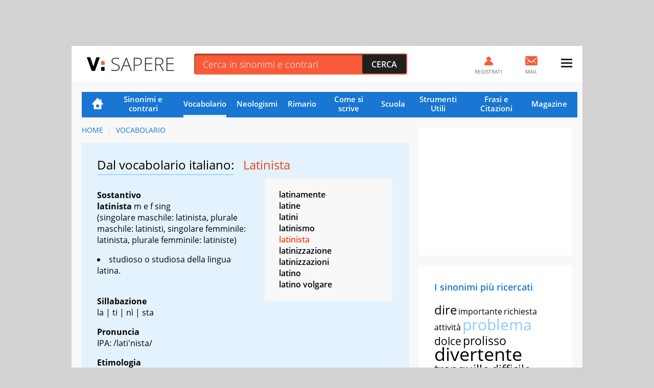

--- FILE ---
content_type: text/css
request_url: https://sapere.virgilio.it/css/vocabolario-ris.3.1.min.css
body_size: 7859
content:
a,abbr,acronym,address,applet,article,aside,audio,b,big,blockquote,body,canvas,caption,center,cite,code,dd,del,details,dfn,div,dl,dt,em,embed,fieldset,figcaption,figure,footer,form,h1,h2,h3,h4,h5,h6,header,hgroup,html,i,iframe,img,ins,kbd,label,legend,li,mark,menu,nav,object,ol,output,p,pre,q,ruby,s,samp,section,small,span,strike,strong,sub,summary,sup,table,tbody,td,tfoot,th,thead,time,tr,tt,u,ul,var,video{margin:0;padding:0;border:0;font-size:100%;font:inherit;vertical-align:top}article,aside,details,figcaption,figure,footer,header,hgroup,menu,nav,section{display:block}body{min-height:100vh;min-height:100svh;margin:0;padding:0}ol,ul{list-style:none}blockquote,q{quotes:none}blockquote:after,blockquote:before,q:after,q:before{content:"";content:none}table{border-collapse:collapse;border-spacing:0}b,strong{font-weight:700}[type=button],[type=reset],[type=submit],button{cursor:pointer;font:inherit}[hidden],template{display:none}@font-face{font-display:swap;font-family:Open Sans;font-style:normal;font-weight:400;src:local(""),url(../fonts/OpenSans.woff2) format("woff2"),url(../fonts/OpenSans.woff) format("woff")}@font-face{font-display:swap;font-family:Open Sans;font-style:normal;font-weight:700;src:local(""),url(../fonts/OpenSans-Bold.woff2) format("woff2"),url(../fonts/OpenSans-Bold.woff) format("woff")}@font-face{font-display:optional;font-family:Open Sans;font-style:normal;font-weight:300;src:local(""),url(../fonts/OpenSans-Light.woff2) format("woff2"),url(../fonts/OpenSans-Light.woff) format("woff")}@font-face{font-display:swap;font-family:Open Sans;font-style:normal;font-weight:600;src:local(""),url(../fonts/OpenSans-Semibold.woff2) format("woff2"),url(../fonts/OpenSans-Semibold.woff) format("woff")}@font-face{font-display:swap;font-family:Cookie;font-style:normal;font-weight:400;src:local(""),url(../fonts/cookie-v12-latin-regular.woff2) format("woff2"),url(../fonts/cookie-v12-latin-regular.woff) format("woff")}.fs1{font-size:1.5rem}.fs2{font-size:1.6rem}.fs3{font-size:2.1rem}.fs4{font-size:2.3rem}.fs5{font-size:2.4rem}.fs6{font-size:2.5rem}.fs7{font-size:3rem}.fs8{font-size:3.6rem}.fs9{font-size:4rem}.sprt,.sprt--psd:after,.sprt--psd:before{display:block;background:url(../img/common-s27586e0090.png) no-repeat 50%}html{font-size:62.5%}@media only screen and (max-width:319px){html{font-size:58%}}body{cursor:default;font-family:Open Sans,sans-serif;color:#000;background-color:#d2d2d2}body a{text-decoration:none;color:#1976d2}@media (pointer:fine){body a:hover{color:#90caf9}}body b{font-weight:700}body i{font-style:italic}body.noscrolling{overflow:hidden}.container{max-width:119.2rem;min-width:27rem;width:auto;margin:0 auto;position:relative}@media only screen and (max-width:1191px){.container{width:100%}}@media only screen and (max-width:1366px){.container{max-width:100rem}}@media only screen and (max-width:1024px){.container{max-width:97rem}}.wrapper-content{display:flex;justify-content:space-between;align-items:flex-start;flex-wrap:wrap;padding:2rem 3rem 0;background-color:#f8f8f8;overflow:hidden}@media only screen and (max-width:1366px){.wrapper-content{padding:2rem 2rem 0}}@media only screen and (max-width:1191px){.wrapper-content{padding:2rem 1.5rem 0}}@media only screen and (max-width:767px){.wrapper-content{padding:0}}.wrapper-content>.col.col--main{width:calc(100% - 33rem);box-sizing:border-box;margin-right:3rem}.wrapper-content>.col.col--main~.col--ax{margin-top:7rem}@media only screen and (max-width:1366px){.wrapper-content>.col.col--main{width:calc(100% - 32rem);margin-right:2rem}}@media only screen and (max-width:767px){.wrapper-content>.col.col--main{width:100%;margin-right:0}.wrapper-content>.col.col--main~.col--ax{margin-top:0}}.wrapper-content>.col.col--main_full{flex:0 0 100%;max-width:100%}.wrapper-content>.col.col--main_full~.col--ax{margin-top:0}.wrapper-content>.col.col--ax{flex:0 0 30rem;max-width:30rem}@media only screen and (max-width:767px){.wrapper-content>.col.col--ax{flex-basis:100%;max-width:100%}}.follow{display:grid}.follow__itms{display:flex}.follow__itms svg{margin:auto;width:var(--icn-sz);height:var(--icn-sz);fill:currentColor}.follow__itms a{display:flex!important;width:4.2rem;height:4.2rem;overflow:hidden;color:inherit!important}.follow__itms a:hover{opacity:.5}.follow--menu{--icn-sz:2.4rem;margin:.5rem 1.3rem;color:#fff}.follow--menu .follow__txt{text-align:right;font-style:italic;text-transform:none;color:rgba(0,0,0,.533)}.follow--menu .follow__itms{justify-content:flex-end}.follow--menu a{padding:0!important;border-bottom:none!important}.follow--footer{--icn-sz:3.2rem;margin:3rem 2.5rem 6rem;color:#666}.follow--footer .follow__txt{margin-bottom:.8rem;font-weight:700;font-size:1.4rem;text-align:center}.follow--footer .follow__itms{justify-content:center}.header-sapere{height:auto;box-sizing:border-box;background-color:#fff}.header-sapere>.logo{display:inline-block;vertical-align:middle;line-height:0}.logo--virgilio{width:auto;height:auto;margin-left:3rem;background-image:none}@media only screen and (max-width:1191px){.logo--virgilio{margin-left:2rem}}@media only screen and (max-width:767px){.logo--virgilio{width:4rem}}.header-virlogo{width:17.3rem;height:2.8rem}.header-virlogo path{fill:#000}.header-virlogo .vir-path-i{fill:#f85f3a}.header-virlogo .vir-path-o{fill:none}.header-virlogo:hover path{opacity:.7}@media only screen and (max-width:767px){.header-virlogo path{display:none}.header-virlogo .vir-path-i,.header-virlogo .vir-path-i2,.header-virlogo .vir-path-v{display:block}}.logo--sapere>h1,.logo--sapere>h2{height:10rem;font-size:2.7rem;line-height:3.7037;color:#333;font-weight:300;margin-left:2rem;text-transform:uppercase}.logo--sapere>h1>a,.logo--sapere>h2>a{color:inherit}.logo--sapere>h1>a:hover,.logo--sapere>h2>a:hover{opacity:.7}@media only screen and (max-width:767px){.logo--sapere>h1,.logo--sapere>h2{margin-left:.5rem;height:6.5rem;line-height:2.40741}}#header{margin:0 auto;position:relative;background-color:#fff;height:7rem}#header,#header input{font:normal normal normal 14px/18px Open Sans,arial,sans-serif}#header ::-webkit-input-placeholder{color:#fff}#header :-moz-placeholder,#header ::-moz-placeholder{color:#fff;opacity:1}#header :-ms-input-placeholder{color:#fff}#header #log_nick.logd,#header #log_user.logd{padding-right:4rem;position:relative;text-transform:none}#header .BHstripes,#header .brandstring,#header .dropdown li.log_exit,#header .logd .register,#header .logd li.unlogd,#header .menu .mspacer{display:none}#header .dropdown .log_exit.logd,#header .logd .menu,#header .logd .menu li.logd{display:block}#header .sub,#header .txt{color:#fff;position:absolute}#header .citylayer .searchole,#header .searchole{border-radius:4px}#header .logo.open .dropdown,#header .mail,#header .menu.open .dropdown,#header .news,#header .register,#header .sub{text-transform:uppercase}#header #bSugg,#header .searchole{width:52%}@media only screen and (max-width:1366px){#header #bSugg,#header .searchole{width:41.7rem}}#header .mail,#header .menu,#header .register{position:absolute;top:.3rem;left:83rem;text-align:center}#header .mail a,#header .menu a,#header .register a{display:block;padding:.4rem;font-size:1rem;line-height:1.2;cursor:pointer}#header .mail .pic,#header .menu .pic,#header .register .pic{text-indent:0;width:5.1rem;height:3.5rem;top:.8rem;left:.6rem;display:inline-block;-webkit-transform-origin:0 0;transform-origin:0 0}#header .mail,#header .register{left:auto;right:15.3rem;width:6.2rem}#header .mail a,#header .register a{padding-top:1.8rem;color:#666}#header .mail a:hover,#header .register a:hover{color:#f85b3a}#header .mail .labl,#header .register .labl{display:block;white-space:nowrap;padding-top:.6rem}#header .mail .pic,#header .register .pic{background-position:-1827px 0;width:17px;height:17px}#header .community{display:none}#header .mail{left:auto;right:7.1rem;width:5.9rem}#header .mail a{padding-top:1.7rem}#header .mail .pic{background-position:-1679px 0;width:24px;height:18px}#header .mail .mailnum{display:none;font-size:1rem;font-family:arial,helvetica,sans-serif;font-weight:700;color:#fff;position:absolute;top:.9rem;right:.6rem;width:2rem;text-align:center}#header .mail.logd a{padding-top:.4rem}#header .mail.logd .pic{background-position:-1730px 0;width:38px;height:31px;margin-left:1rem}#header .mail.logd .mailnum{display:block}#header .menu{top:0;left:auto;right:0;cursor:pointer;z-index:5999999}#header .menu a{padding:1.6rem .6rem}#header .menu a:hover.dropbutton .pic{background-position:-1773px 0;width:22px;height:17px}#header .menu a.dropbutton{width:6.3rem;height:6.7rem;padding-top:2.5rem;box-sizing:border-box}#header .menu .dropdown a{color:#fff;font-size:1.4rem;line-height:1.28571}#header .menu .dropdown li a{padding:1.5rem 1.3rem;text-align:right;border-bottom:1px solid #f37954}#header .menu .dropdown li a span{display:none;width:2.8rem;height:2.4rem;top:1.2rem;right:.5rem;position:absolute}#header .menu .pic{background-position:-1800px 0;width:22px;height:17px}#header .menu.open a.dropbutton{background-color:#f4f4f4;color:#fff;padding-top:2.1rem}#header .menu.open a .pic,#header .menu.open a:hover .pic{background-position:-1900px 0;width:20px;height:20px}#header .menu.open .dropdown{width:20rem;display:block;background-color:#f15723;position:absolute;top:7rem;z-index:1;right:0;padding:.7rem 0;font-weight:600;box-shadow:0 2px 3px rgba(0,0,0,.4)}#header .brandstring{position:absolute;font-size:1.8rem;top:2.3rem;left:2.8rem;line-height:1.22222;width:64rem;height:2.4rem;overflow:hidden;white-space:nowrap;font-weight:300}#header .brandstring a,#header .brandstring strong{font-weight:700}#header .brandstring a{color:#000}#header #bSugg{display:none;z-index:5999998;color:#fff;position:absolute;top:6.1rem;left:22rem;font-size:1.6rem;line-height:1.25;background:#ef5f3d;box-shadow:0 2px 10px 0 rgba(1,1,1,.7);border-radius:4px}#header #bSugg span{font-weight:600}#header #bSugg ul{padding:.7rem 1.5rem;list-style:none}#header #bSugg li{padding:.4rem 0 .4rem 1rem;display:block;cursor:pointer;font-weight:300;text-align:left}#header #bSugg li.focused,#header #bSugg li:hover{background:#dd5838}#header #bSugg li.error{display:none}#header #bSugg li.error.show{display:block;font-weight:700;color:#c00;margin:.5rem 0}#header #bSugg.opened{display:block}#header .dropdown{display:none}#header #log_user.logd span{display:block;background-position:-1708px 0;width:17px;height:12px;position:absolute;top:1.8rem;right:1.1rem}#header #log_nick.logd span{display:block;background-position:-1621px 0;width:21px;height:17px;position:absolute;top:1.5rem;right:1rem}#header .logo{display:inline-block;height:100%;line-height:6.4}#header .logo a{display:block;padding:0}#header .logo .pic{overflow:hidden;width:3.7rem;margin-left:3rem}#header .logo .pushdown{top:3rem;display:none}#header .logo .dropdown li{overflow:hidden}#header .logo .dropdown li a{display:block;padding:1.3rem 0;text-align:center;color:#fff;white-space:nowrap}#header .logo .dropdown li a.alt,#header .logo .dropdown li a:hover{color:#f85b3a}#header .logo .mspacer{height:5rem}#header .logo.open .dropdown{font-weight:600;width:32rem;display:block;background-color:#232323;position:absolute;top:.1rem;left:0;z-index:1;font-size:1.2rem;line-height:1.25}#header .logo.open a.dropbutton{color:#fff}#header .logo.open.drop a{position:relative;z-index:3}#header .logo.open.drop ul{float:left;width:10.5rem;margin:3rem 0;border-right:1px solid #3b3b3b}#header .logo.open.drop ul.row3{border:0}#header .logo.open.drop .x{position:absolute;left:auto;top:1rem;right:.8rem}#header .logo.open.drop .x .pic{background-position:-1900px 0;width:20px;height:20px;position:relative;top:1.7rem;right:1.7rem}#header .logo.open .pic>svg>.vir-path-i2,#header .logo.open .pic>svg>.vir-path-v{fill:#fff}#header .news{height:100%;display:inline-block;font-size:3.7rem;line-height:1.89189;color:#333;font-weight:300;margin-left:.5rem;text-transform:uppercase}#header .news>a{color:inherit}#header .news>a:hover{opacity:.7}@media only screen and (max-width:767px){#header .news{font-size:3.1rem;line-height:2.25806}}#header .newsbar{display:none}#header .searchole{height:4.1rem;background-color:#f85b3a;border-radius:4px;box-shadow:inset 1px 3px 3px #a33c26;left:24rem;top:1.5rem;position:absolute}#header .sub{cursor:pointer;width:8.6rem;height:3.7rem;border:0;border-radius:3px;right:.2rem;top:.2rem;font-weight:600;font-size:1.6rem;background-color:#202020;background-position:85px 30px}#header .pic{display:block}#header .top{position:relative;clear:both;height:7rem;margin:0}#header .txt{width:50rem;width:calc(100% - 115px);width:calc(100% - 11.5rem);left:1.7rem;top:.9rem;background:0 0;border:transparent;font-weight:300;font-size:1.8rem;padding:0}.ie7 #header,.ie8 #header{border:1px solid #ddd;border-top:0;border-bottom:0}#header.tlogd .mail,#header.tlogd .menu,#header.tlogd .register{display:none}@media only screen and (max-width:1191px){#header .logo .pic{margin-left:2rem}}@media only screen and (max-width:969px){#header .box-adv300a,#header .localbox{float:left;position:static;left:auto;top:auto}#header #libero_header_adv,#header #liveslider .commentsarea,#header #liveslider .separator02,#header .box-autopromo,#header .box-localbar .promo,#header .box-localmap02 #loc_twin2,#header .mail .labl,#header .register{display:none}#header .sub .menu{display:block}#header .sub{width:4.1rem;overflow:hidden;text-indent:-200px}#header .sub.sprt{background-position:-1549px 4px;background-origin:content-box;padding:.1rem .5rem}#header .txt{width:calc(100% - 6rem)}#header .mail a,#header .menu a{padding:.9rem .6rem}#header .mail .pic,#header .menu .pic{position:relative;top:0;left:0}#header .mail a{padding:2.1rem .6rem 1.6rem}#header .mail.logd a{padding-top:.8rem}#header .mail .mailnum{top:1.3rem;right:.5rem}}@media only screen and (min-width:640px) and (max-width:969px){#header #bSugg,#header .searchole{width:49%}#header #bSugg{left:20.5rem}#header .news{left:8rem}#header .newsbar{left:6.7rem}#header .searchole{left:21rem}#header .txt{left:1rem}#header .mail,#header.noreg .mail{left:auto;right:5.7rem}#header .menu{left:auto;right:0;top:0}#header .menu a{padding:1.6rem .6rem}#header .menu.open .dropdown{top:7rem}#header .menu.logd .mailnum{top:1.3rem;right:.5rem}#header #subheader ul.list{margin-right:6.9rem}#header #subheader .altri{display:block}}@media only screen and (max-width:639px){#header{height:12rem;box-shadow:none}#header .mail,#header.noreg .mail{left:auto;top:.1rem;right:5.9rem}#header #bSugg,#header .searchole{width:95%}#header #bSugg{top:11.8rem;left:1rem}#header .mail a{padding-top:2.5rem}#header .mail.logd a{padding-top:1.1rem}#header .mail.logd .mailnum{top:1.6rem;right:.5rem}#header .menu{left:auto;right:0;top:.6rem}#header .menu a.dropbutton{padding-top:2rem}#header .menu .mspacer{height:5.6rem;display:block;border-bottom:1px solid #f37954}#header .menu.open a{position:relative;z-index:2}#header .menu.open a.dropbutton{background-color:transparent}#header .menu.open a .pic,#header .menu.open a:hover .pic{background-position:-1925px 0;width:20px;height:20px}#header .menu.open .dropdown{top:-.1rem;right:0}#header .news{left:7.2rem}#header .newsbar{left:5.8rem}#header .searchole{left:1rem;top:7.2rem}#header .top{height:11.6rem}#header .txt{left:1rem}}@media only screen and (max-width:319px){#header .mail,#header.noreg .mail{right:4rem}#header .logo{line-height:5.5}#header .logo.open .dropdown li a{font-size:90%}#header .logo.open.drop ul{width:33%}#header .mail.logd .mailnum{right:.3rem;top:1.8rem}#header .menu a.dropbutton{width:4.3rem}#header #bSugg{top:12.8rem}}.footer{display:flex;flex-direction:column;background-color:#fff}.footer>div{margin-right:3rem;margin-left:3rem;text-align:center}.footer>.footer-header{margin:0}.footer-header{display:flex;justify-content:center;align-items:center;padding-top:3.6rem}.footer-header>.logo{line-height:0;margin:0}@media only screen and (max-width:767px){.footer-header>.logo--virgilio{width:3rem}}.footer-header>.logo--sapere{font-weight:300;margin-left:.5em;font-size:2.3rem;line-height:1.13043;height:auto;text-transform:uppercase;color:#000}.footer-header>.logo--sapere:before{display:none}@media only screen and (max-width:767px){.footer-header>.logo--sapere{margin-left:.1em}}.footer-header .header-virlogo{height:2rem;width:12.4rem}.footer-link{display:flex;flex-wrap:wrap;justify-content:space-between}.link_list{width:25%;box-sizing:border-box;margin:3rem -1rem 0;padding:0 1rem;font-size:1.6rem;line-height:1.2;text-align:left}@media only screen and (max-width:599px){.link_list{font-size:1.4rem;width:50%}}.link_list-tit{display:block;font-weight:600;text-transform:uppercase;color:#1976d2}.link_list-item,.link_list-tit{margin-bottom:.75em}.link_list-item>a{color:#666}.box_search{display:block;width:100%;background-color:#e4f2fd;padding:2.1rem 3rem;box-sizing:border-box;margin:0;position:relative}@media only screen and (max-width:1023px){.box_search{padding-right:1.5rem;padding-left:1.5rem}}.box_search>form{position:relative}.box_search input{display:inline-block;vertical-align:middle;font-weight:400;border-radius:3px}.box_search>.box_search-msg{font-weight:400;font-size:1.4rem;margin-bottom:.7rem}.box_search-button{cursor:pointer;width:3.8rem;height:3.5rem;position:absolute;right:.1rem;top:.1rem;background:#1976d2 url("data:image/svg+xml;charset=utf8,%3Csvg xmlns='http://www.w3.org/2000/svg' height='24' viewBox='0 0 24 24' width='24'%3E%3Cpath d='M15.5 14h-.79l-.28-.27C15.41 12.59 16 11.11 16 9.5 16 5.91 13.09 3 9.5 3S3 5.91 3 9.5 5.91 16 9.5 16c1.61 0 3.09-.59 4.23-1.57l.27.28v.79l5 4.99L20.49 19l-4.99-5zm-6 0C7.01 14 5 11.99 5 9.5S7.01 5 9.5 5 14 7.01 14 9.5 11.99 14 9.5 14z' fill='%23ffffff' /%3E%3C/svg%3E") no-repeat 50%/80% auto}.box_search-button:hover{opacity:.8}.box_search-input{width:100%;height:3.8rem;font-size:1.8rem;color:#999;padding:.2rem 4.5rem .2rem 2.1rem;box-sizing:border-box;border:1px solid #666}@media only screen and (min-width:600px) and (max-width:767px){.box_search-input{padding-left:.5rem}}@media only screen and (max-width:599px){.box_search-input{padding-left:.5rem;font-size:1.6rem}}.nav-list{position:relative;z-index:5999998;width:113.2rem;height:5rem;overflow:visible;font-weight:600;font-size:1.5rem;line-height:1.2}.nav-list>ul{display:flex;height:inherit;padding:0 1rem;color:#fff;background-color:#1976d2}.nav-item,.sct-nav-tit{display:flex;align-items:center;justify-content:center;text-align:center}.nav-item{padding:0 1rem}.nav-item>a{display:flex;align-items:center;height:4.5rem;border-bottom:.5rem solid transparent;color:inherit}.nav-item>a:hover{border-bottom-color:#fff;color:inherit}.nav-item--hp>a{width:2.2rem;text-indent:-999em;background:url("data:image/svg+xml;charset=utf8,%3Csvg xmlns='http://www.w3.org/2000/svg' width='24' height='24' viewBox='0 0 24 24'%3E%3Cpath d='M19.181 24H4.818a1 1 0 01-1-1v-9.195H1.004a.987.987 0 01-.917-.6.986.986 0 01.186-1.08l11-11.806a.992.992 0 01.732-.318.988.988 0 01.731.318l4.383 4.7V3.59a1 1 0 011-1h1.067a1 1 0 011 1v4.727l3.547 3.808a.988.988 0 01.184 1.08.986.986 0 01-.916.6h-2.816V23a1 1 0 01-1.004 1zM8.931 13.806v6.116h6.137v-6.117z' fill='%23fff'/%3E%3C/svg%3E") no-repeat 50%/2.2rem}.nav-item--children{position:relative}.nav-item--children.open.active .sct-nav-tit,.nav-item--children.open .sct-nav-tit,.nav-item--children:hover.active .sct-nav-tit,.nav-item--children:hover .sct-nav-tit{z-index:1;border-bottom-color:#fff}.nav-item--children.open .sct-nav,.nav-item--children:hover .sct-nav{position:absolute;top:4.5rem;left:50%;-webkit-transform:translateX(-50%);transform:translateX(-50%);display:block}.nav-item--children:last-of-type.open .sct-nav,.nav-item--children:last-of-type:hover .sct-nav{right:0;left:auto;-webkit-transform:translateX(1rem);transform:translateX(1rem)}.nav-item.active>.sct-nav-tit,.nav-item.active>a{border-bottom-color:#e4f2fd}.nav-item.active>a:hover{border-bottom-color:#fff}.sct-nav{display:none;white-space:nowrap;padding:1rem 0;font-weight:400;background-color:#1976d2}.sct-nav-tit{height:4.5rem;border-bottom:.5rem solid transparent;cursor:pointer}div.sct-nav-tit{cursor:default}.sct-nav-item{padding:.5rem 1.2rem;font-size:.875em}.sct-nav-item>a{height:calc(100% - .2rem);border-bottom-width:.2rem}@media only screen and (max-width:1366px){.nav-list{width:97rem}}@media only screen and (max-width:1024px){.nav-list{width:calc(100vw - 3rem);max-width:94rem;font-size:1.3rem;font-size:clamp(1.3rem,1.5vw,1.5rem)}.sct-nav-item{font-size:1em}}@media only screen and (max-width:767px){.nav-item>a,.nav-list:before{display:flex;align-items:center;min-height:4.2rem}.nav-list{width:100%;height:auto;box-sizing:border-box;max-width:none;padding:2rem 1.5rem;background-color:#f8f8f8;font-size:1.6rem}.nav-list>ul{display:none}.nav-list.nav--menu>ul{position:absolute;left:1.5rem;right:1.5rem;display:flex;flex-direction:column;justify-content:flex-start;padding:1.8rem 3.6rem}.nav-list:before{content:attr(data-section);justify-content:center;color:#fff;background-color:#1976d2}.nav-item{flex-direction:column;justify-content:flex-start;align-items:flex-start;padding:0;text-align:left}.nav-item--hp>a{width:auto;text-indent:0;background-image:none}.nav-item--children{position:static}.nav-item--children:nth-of-type(n+1).open .sct-nav,.nav-item--children:nth-of-type(n+1):hover .sct-nav{position:static;-webkit-transform:none;transform:none}.nav-item--children:nth-of-type(n+1).open .sct-nav-tit,.nav-item--children:nth-of-type(n+1):hover .sct-nav-tit{border-bottom-color:#e74b18}.nav-item>a{height:auto;border-bottom-width:0}.nav-item.active>a{color:hsla(0,0%,100%,.7)}.sct-nav{display:block;font-weight:600;margin-left:1em}.sct-nav,.sct-nav-item{padding:0}}.sct{font-weight:600;background-color:#fff;border-top:24px solid rgba(144,202,249,.75);border-bottom:1px solid transparent;position:relative;margin-bottom:2rem}@media only screen and (max-width:767px){.sct{margin-bottom:0;border-top-width:14px}}.sct>div,.sct>h1,.sct>h2,.sct>h3{margin:0 3rem}.sct>div.box_search,.sct>h1.box_search,.sct>h2.box_search,.sct>h3.box_search{margin:0}@media only screen and (max-width:1023px){.sct>div,.sct>h1,.sct>h2,.sct>h3{margin:0 1.5rem}}.sct>h1,.sct>h2,.sct h3{padding-top:3rem;font-size:2.4rem;font-weight:400}.sct>h1>.sct-hghl,.sct>h2>.sct-hghl,.sct h3>.sct-hghl{color:#e74b18;font-family:Open Sans,sans-serif;display:inline-block;vertical-align:baseline}.sct>h1,.sct>h2{margin-bottom:1rem}.sct p{margin-bottom:1.6rem}.sct .sct-tit{display:inline-block;position:relative}.sct .sct-tit:after{content:"";display:block;height:0;width:100%;border-bottom:2px solid rgba(144,202,249,.75);position:absolute;bottom:-.4rem;left:0}.sct span.sct-tit{margin-right:.5em}.sct:not(.sct--ouverture)>h1,.sct:not(.sct--ouverture)>h2{margin-bottom:2.7rem}.sct .no_line{padding-top:0;margin-bottom:0}.sct .no_line>.sct-tit:after{content:none}.sct>.sct-descr{font-size:1.6rem;margin-bottom:2.7rem;position:relative}.sct>.sct-descr>.sct-tipo{font-size:1.6rem;font-weight:600;margin-bottom:1.6rem;display:block}.sct>.sct-descr>.sct-tipo--rim{font-size:1.3rem}.sct>.sct-descr>.sct-macrotipo{font-weight:600;font-size:1.8rem;color:#1976d2;margin-bottom:1rem}.sct>.sct-descr .sct-show_more{font-weight:600;width:auto;display:inline-block}.sct>.sct-descr .sct-show_more>a{color:#03a9f4}.sct>.sct-descr .sct-show_more>a:hover{color:#90caf9}.sct>.sct-source{position:absolute;top:1rem;right:2.4rem;width:auto;margin:0}.sct>.sct-source>p{margin:0}@media only screen and (max-width:599px){.sct>.sct-source{position:static;margin:-2rem 0 2rem 3rem}}.sct .sct-list-item>.sct-hghl{font-family:Open Sans,sans-serif;color:#e74b18}.sct--clr1{background-color:#e4f2fd;border-top-width:0;border-bottom-width:0}.sct--t1{width:100%;margin-bottom:2.4rem}@media only screen and (max-width:767px){.sct--t1+.sct:not(.sct--box){margin-top:-2.4rem}}.sct-source{color:#555;font-size:1.3rem;font-weight:400}.sct-source a{font-style:italic;color:#555}.sct-source a:hover{color:#1976d2}.wdg--list-t2-tit,.wdg--tit-t1{text-align:center;font-weight:600;font-size:1.8rem;line-height:1.2;text-transform:uppercase;color:#1976d2}.wdg--list-t2-tit--big,.wdg--tit-t1--big{display:block;margin:.5em 0;font:normal 400 1.78em Cookie,Brush Script MT,cursive;text-transform:none;color:#555}.wdg--list-t2-tit--big:first-letter,.wdg--tit-t1--big:first-letter{text-transform:uppercase}.wdg{background-color:#fff;width:30rem;box-sizing:border-box;margin-bottom:2rem;padding:3rem}@media only screen and (max-width:1023px){.wdg{padding:1.5rem}}@media only screen and (max-width:767px){.wdg{text-align:center;width:100%;margin-bottom:0}}.wdg.clr2{background-color:#e4f2fd}.wdg.clr2 a:hover{color:#1976d2}.wdg.clr3{background-color:#e5e5e5}.wdg>.wdg-tit{font-weight:600;font-size:1.8rem;color:#1976d2;margin-bottom:2rem}.wdg--list-t2-item{font-weight:600;font-size:2rem;line-height:1.2;text-align:left;color:#e74b18}.wdg--list-t2-item:not(:last-of-type){margin:0 0 1em}.wdg--list-t2-item>a{color:inherit}@media only screen and (max-width:599px){.wdg--list-t2-tit{font-size:1.6rem}.wdg--list-t2-item{font-size:1.7rem}}.wdg--esperti__scheda{display:flex;flex-direction:column;align-items:center;font-size:2.4rem;line-height:1.1;text-align:center}.wdg--esperti__avatar{width:6.25em;height:6.25em;overflow:hidden;margin:0 0 1em;border-radius:50%}.wdg--esperti__nome{margin:0 0 .3em;font-weight:400;color:#000}.wdg--esperti__ambito{font-size:.5em;font-weight:700;text-transform:uppercase;color:#e74b18}.wdg-t1{position:relative;flex:0 0 100%;box-sizing:border-box;max-width:100%;margin-bottom:2.8rem;padding:3.2rem 4.4rem;background:#1976d2}.wdg-t1--c1c2c3{display:grid;grid-template-columns:var(--grid-col,repeat(3,1fr));grid-template-rows:auto;gap:2rem}.wdg-t1--c1c2c3 .tit-t1{grid-column:1/-1}@media only screen and (max-width:1366px){.wdg-t1--c1c2c3{--grid-col:repeat(2,1fr)}.wdg-t1--c1c2c3 .vs_card1:last-of-type{position:absolute;clip:rect(0 0 0 0);height:1px;width:1px;margin:-1px}}@media only screen and (max-width:767px){.wdg-t1--c1c2c3{--grid-col:1fr}}.wdg--adv{display:block;min-width:300px;min-height:250px;box-sizing:border-box;padding:0;text-align:center}.col--main .wdg--adv,.col--main_full .wdg--adv{display:none}@media only screen and (max-width:767px){.col--main .wdg--adv,.col--main_full .wdg--adv{display:block;margin:2rem auto}}@media only screen and (max-width:767px){.col--ax .wdg--adv{display:none}}.wdg--adv.adv--wallpaper{height:auto;min-width:0;min-height:90px;margin:0 auto}@media only screen and (max-width:767px){.wdg--adv.adv--wallpaper{min-height:0}}.wdg--adv.adv--wallpaper.wllppr--topfree{height:0;min-height:0}.advContFixed{position:relative;z-index:1}.advContFixed .fixIt{position:fixed;top:0;border-top:2rem solid #f8f8f8}.bh_link{position:fixed;top:0;left:0;width:100vw;height:100vh}.bh_flexible{min-width:32rem;max-width:45rem;margin:0 auto;background:transparent var(--flexible-img) no-repeat 50% 0/100%;display:block;width:100%}.bh_flexible:before{content:"";display:block;width:100%;height:0;overflow:hidden;padding-top:50%}.bh_flexible-back{position:-webkit-sticky;position:sticky;top:0}.bh_flexible-top{position:fixed;z-index:6000000;top:0;left:50%;-webkit-transform:translateX(-50%);transform:translateX(-50%)}.bh_flexible-top:before{padding-top:var(--flexible-min-padding-top)}@media only screen and (max-width:767px){:root{--ad320-height:100px}.hp_320x1-p1{z-index:6000000;position:-webkit-sticky;position:sticky;display:flex;justify-content:center;align-items:center;min-height:var(--ad320-height);background-color:inherit}.box320x1 .hp_320x1-p1{top:0}.brand_header .hp_320x1-p1{height:0;min-height:0}.stk_320x1{display:none}.stk_320x1--active{display:flex;justify-content:center;position:fixed;bottom:0;left:50%;-webkit-transform:translateX(-50%);transform:translateX(-50%);z-index:5}}.wdg--list{counter-reset:wdg-list-item}.wdg--list-item{color:#555;font-size:1.6rem;margin-bottom:1rem;counter-increment:wdg-list-item}.wdg--list-item:before{content:counter(wdg-list-item);font-size:1.4rem;margin-right:.7rem}.wdg--list-item>a{color:#555}.wdg--list-item>a:hover{color:#90caf9}.wdg--list-item>a.item--hghl{color:#1976d2}.wdg--list-item>a.item--hghl:hover{color:#90caf9}.cloud-item{display:inline-block;vertical-align:baseline;line-height:2.6rem}.cloud-item>a{color:#000}.cloud-item.hghl>a{color:#90caf9}.cloud-item.hghl>a:hover,.sct--ouverture--w .sct-hghl.tip--autore,.sct.sct--ouverture--t1 .sct-hghl.tip--autore,.tip--autore{color:#1976d2}.sct--ouverture--w a.sct-hghl.tip--autore:hover,.sct.sct--ouverture--t1 a.sct-hghl.tip--autore:hover,a.tip--autore:hover{color:#1976d2;opacity:.7}.sct--ouverture--w .sct-hghl.tip--tema,.sct.sct--ouverture--t1 .sct-hghl.tip--tema,.tip--tema{color:#e74b18}.sct--ouverture--w a.sct-hghl.tip--tema:hover,.sct.sct--ouverture--t1 a.sct-hghl.tip--tema:hover,a.tip--tema:hover{color:#e74b18;opacity:.7}.vs_breadcrumb{margin:1.2em 0;font-size:1.4rem;line-height:1.14;text-transform:uppercase;color:#1976d2}.vs_breadcrumb>ol{display:flex}.vs_breadcrumb-item{white-space:nowrap}.vs_breadcrumb-item:not(:first-of-type):before{content:"|";padding:0 .5em;font-size:1.14em;line-height:1;color:#c1e1fc;vertical-align:top}.vs_breadcrumb-item:last-of-type{overflow:hidden;text-overflow:ellipsis}@media only screen and (max-width:1023px){.vs_breadcrumb{font-size:1.2rem}}@media only screen and (max-width:767px){.vs_breadcrumb{margin-top:0;margin-right:15px;margin-left:15px}}@media only screen and (max-width:1191px){.wrapper-content>.col.col--ax{margin-top:10.6rem}}@media only screen and (max-width:767px){.wrapper-content>.col.col--ax{margin-top:0}}.sct--dct>.sct-asd_list,.sct--dct>.sct-descr{display:inline-block}.sct--dct>.sct-descr{font-weight:400;line-height:1.375;width:calc(100% - 28.5rem);box-sizing:border-box;margin:0 0 1.8rem;padding:0 3rem}.sct--dct>.sct-descr ol{counter-reset:list-mng}.sct--dct>.sct-descr ol>li:before{content:counter(list-mng) ". ";counter-increment:list-mng}@media only screen and (max-width:1023px){.sct--dct>.sct-descr{width:100%}}.sct--dct>.sct-descr.no--asd_list{width:auto}.sct--dct>.sct-asd_list{min-width:25rem;width:auto;margin-bottom:1.8rem;background-color:#eee;padding:2.1rem 2.8rem;box-sizing:border-box;font-family:Open Sans,sans-serif;font-size:1.6rem;margin-left:0}@media only screen and (max-width:1023px){.sct--dct>.sct-asd_list{width:100%;margin:0;text-align:center}}.sct--dct .asd-item>a{color:#000}.sct--dct .asd-item.selected>a,.sct--dct .asd-item>a:hover{color:#e74b18}.sct--ouverture{background-color:#e4f2fd;border:0}.sct--ouverture:after{content:"";display:table}.sct--ouverture>h1,.sct--ouverture>h2{padding-top:2.7rem}.sct--ouverture>h1>.sct-tit,.sct--ouverture>h2>.sct-tit{font-size:2.4rem}@media only screen and (max-width:767px){.sct--ouverture>h1>.sct-tit,.sct--ouverture>h2>.sct-tit{display:inline;font-size:2.3rem}}.sct--ouverture>.box_search{padding-top:3rem}.sct--ouverture>h1~.box_search,.sct--ouverture>h2~.box_search{padding-top:1.5rem}.sct--ouverture>.sct-source{position:static;margin:0 3rem 1.5rem}.sct--ouverture>.sct-source.sct-source--up{position:absolute}.sct--ouverture>.sct-asd_list{background-color:#f8f8f8}@media only screen and (max-width:1023px){.sct--ouverture>.sct-asd_list{margin-bottom:1.5rem}}.sct--ouverture .sct-tipo--rim{font-weight:600;font-size:1.4rem;border-bottom:2px solid rgba(144,202,249,.75);display:inline-block;margin-top:2.8rem}.sct--ouverture .sct-tipo--rim:first-child{margin-top:.4rem}.sct--ouverture--w>.sct-quote:first-of-type{margin-top:1.667em}.sct--ouverture--w>.sct-quote>.qt-source,.sct--ouverture--w>.sct-quote>p{margin:0;font-weight:400;font-size:2.4rem}@media only screen and (max-width:1023px){.sct--ouverture--w>.sct-quote>.qt-source,.sct--ouverture--w>.sct-quote>p{font-size:1.8rem}}.sct--ouverture--w>.sct-quote>p:not(.qt-source)>a{color:inherit}.sct--ouverture--w>.sct-quote>p:not(.qt-source)>a:hover{opacity:.75}.sct.sct--ouverture--t1{margin-right:3rem;margin-left:3rem;border-top:0;background-color:inherit}@media only screen and (max-width:1023px){.sct.sct--ouverture--t1{margin-right:1.5rem;margin-left:1.5rem}}.sct.sct--ouverture--t1:after{content:"";display:block;clear:both}.sct.sct--ouverture--t1>.sct-heading{margin-right:0;margin-left:0}.sct.sct--ouverture--t1>h1,.sct.sct--ouverture--t1>h2{margin-left:0}.sct.sct--ouverture--t1>h1:only-child,.sct.sct--ouverture--t1>h2:only-child{margin-bottom:2rem}.sct.sct--ouverture--t1 .vs_pct{float:left;max-width:38.6rem;margin:0 3rem 2rem 0}@media only screen and (max-width:767px){.sct.sct--ouverture--t1 .vs_pct{float:none;margin:0 auto 2rem}}.sct.sct--ouverture--t1 .sct-descr{position:static;font-weight:400;font-size:2rem}.sct-alphabet{display:flex;justify-content:center;align-items:center;width:auto;max-width:100%;padding-top:1rem;border-top:2px solid rgba(144,202,249,.75)}.sct-alphabet:nth-of-type(n+1){margin:1rem 3rem 3rem}@media only screen and (max-width:1023px){.sct-alphabet:nth-of-type(n+1){margin-right:1.5rem;margin-left:1.5rem}}.sct-alphabet>.alphabet-wrapper{order:2;display:block}.sct-alphabet .alphabet-list{display:table;table-layout:fixed;width:100%;text-align:center}.alphabet-item{display:table-cell;font-weight:600;font-size:1.6rem;color:#44b6f5}.alphabet-item.selected,.alphabet-item:hover:not(.disabled){font-weight:700;color:#e74b18}.alphabet-item.disabled,.alphabet-item.selected{cursor:default}.alphabet-item.disabled{opacity:.16;color:#000}.alphabet-nav{display:none}@media only screen and (max-width:1023px){.sct-alphabet>.alphabet-wrapper{overflow:hidden;width:29rem}.sct-alphabet .alphabet-list{position:relative;display:flex;width:75.4rem;height:2.2rem}.alphabet-item{width:2.9rem;z-index:1}.alphabet-nav{display:block}.alphabet-nav:after{content:"";display:block;border:3px solid #1976d2;border-width:0 0 3px 3px;width:1rem;height:1rem;box-sizing:border-box;background:transparent}.alphabet-nav.deactived,.alphabet-nav.inactive{cursor:default}.alphabet-nav.deactived:after,.alphabet-nav.inactive:after{border-color:#fff}.alphabet-nav.alph-nav--prev{order:1}.alphabet-nav.alph-nav--prev:after{-webkit-transform:rotate(45deg);transform:rotate(45deg)}.alphabet-nav.alph-nav--next{order:3}.alphabet-nav.alph-nav--next:after{-webkit-transform:rotate(-135deg);transform:rotate(-135deg)}}@media only screen and (max-width:767px){.sct-alphabet>.alphabet-wrapper{width:23rem}.sct-alphabet .alphabet-list{width:59.8rem}.alphabet-item{width:2.3rem}}
/*# sourceMappingURL=vocabolario-ris.css.map */
